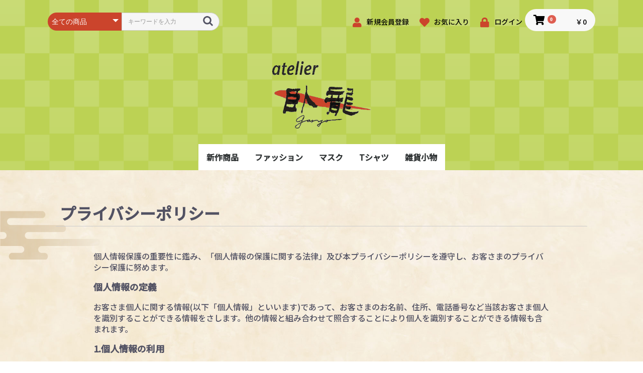

--- FILE ---
content_type: text/html; charset=UTF-8
request_url: https://shop.atelier-garyo.com/help/privacy
body_size: 18189
content:
<!doctype html>
<html lang="ja">
<head prefix="og: http://ogp.me/ns# fb: http://ogp.me/ns/fb# product: http://ogp.me/ns/product#">
    <meta charset="utf-8">
    <meta name="viewport" content="width=device-width, initial-scale=1, shrink-to-fit=no">
    <meta name="eccube-csrf-token" content="ClX7GSoCwBcaLVTcKqrW__tIa0rc5vjPc6wJIQRjOto">
    <title>atelier 臥龍 / プライバシーポリシー</title>
                        <link rel="icon" href="/html/user_data/assets/img/common/favicon.ico">
	<link rel="apple-touch-icon" sizes="152x152" href="/html/user_data/assets/img/common/apple_icon.png">
    <link rel="stylesheet" href="https://stackpath.bootstrapcdn.com/bootstrap/3.4.1/css/bootstrap.min.css" integrity="sha384-HSMxcRTRxnN+Bdg0JdbxYKrThecOKuH5zCYotlSAcp1+c8xmyTe9GYg1l9a69psu" crossorigin="anonymous">
    <link rel="stylesheet" href="https://use.fontawesome.com/releases/v5.3.1/css/all.css" integrity="sha384-mzrmE5qonljUremFsqc01SB46JvROS7bZs3IO2EmfFsd15uHvIt+Y8vEf7N7fWAU" crossorigin="anonymous">
    <link rel="stylesheet" href="//cdn.jsdelivr.net/jquery.slick/1.6.0/slick.css">
    <link rel="stylesheet" href="/html/template/default/assets/css/style.css">
        <script src="https://code.jquery.com/jquery-3.3.1.min.js" integrity="sha256-FgpCb/KJQlLNfOu91ta32o/NMZxltwRo8QtmkMRdAu8=" crossorigin="anonymous"></script>
    <script>
        $(function() {
            $.ajaxSetup({
                'headers': {
                    'ECCUBE-CSRF-TOKEN': $('meta[name="eccube-csrf-token"]').attr('content')
                }
            });
        });
    </script>
                    <!-- ▼Google Analytics -->
            
        <!-- ▲Google Analytics -->

                <link rel="stylesheet" href="/html/user_data/assets/css/customize.css">

</head>
<body id="page_help_privacy" class="other_page">

<div class="ec-layoutRole">
                <div class="ec-layoutRole__header">
                <!-- ▼ヘッダー(商品検索・ログインナビ・カート) -->
            <div class="ec-headerNaviRole">
    <div class="ec-headerNaviRole__left">
        <div class="ec-headerNaviRole__search">
            
<div class="ec-headerSearch">
    <form method="get" class="searchform" action="/products/list">
        <div class="ec-headerSearch__category">
            <div class="ec-select ec-select_search">
                            <select name="category_id" class="category_id"><option value="">全ての商品</option><option value="16">新作商品</option><option value="12">ファッション</option><option value="11">マスク</option><option value="15">　『正』マスク</option><option value="14">　『祥』マスク</option><option value="13">　『多』マスク</option><option value="8">Tシャツ</option><option value="7">雑貨小物</option></select>
    
            </div>
        </div>
        <div class="ec-headerSearch__keyword">
            <div class="ec-input">
                <input type="search" name="name" maxlength="50" class="search-name" placeholder="キーワードを入力" />
                <button class="ec-headerSearch__keywordBtn" type="submit">
                    <div class="ec-icon">
                        <img src="/html/template/default/assets/icon/search-dark.svg" alt="">
                    </div>
                </button>
            </div>
        </div>
    </form>
</div>

        </div>
        <div class="ec-headerRole__navSP">
            
<div class="ec-headerNavSP">
    <i class="fas fa-bars"></i>
</div>
        </div>
    </div>
    <div class="ec-headerNaviRole__right">
        <div class="ec-headerNaviRole__nav">
            
<div class="ec-headerNav">
            <div class="ec-headerNav__item">
            <a href="https://shop.atelier-garyo.com/entry">
                <i class="ec-headerNav__itemIcon fas fa-user fa-fw"></i>
                <span class="ec-headerNav__itemLink">新規会員登録</span>
            </a>
        </div>
                    <div class="ec-headerNav__item">
                <a href="https://shop.atelier-garyo.com/mypage/favorite">
                    <i class="ec-headerNav__itemIcon fas fa-heart fa-fw"></i>
                    <span class="ec-headerNav__itemLink">お気に入り</span>
                </a>
            </div>
                <div class="ec-headerNav__item">
            <a href="https://shop.atelier-garyo.com/mypage/login">
                <i class="ec-headerNav__itemIcon fas fa-lock fa-fw"></i>
                <span class="ec-headerNav__itemLink">ログイン</span>
            </a>
        </div>
    </div>

        </div>
        <div class="ec-headerRole__cart">
            <div class="ec-cartNaviWrap">
    <div class="ec-cartNavi">
        <i class="ec-cartNavi__icon fas fa-shopping-cart">
            <span class="ec-cartNavi__badge">0</span>
        </i>
        <div class="ec-cartNavi__label">
            <div class="ec-cartNavi__price">￥0</div>
        </div>
    </div>
            <div class="ec-cartNaviNull">
            <div class="ec-cartNaviNull__message">
                <p>現在カート内に商品はございません。</p>
            </div>
        </div>
    </div>

        </div>
    </div>
</div>

        <!-- ▲ヘッダー(商品検索・ログインナビ・カート) -->
    <!-- ▼ロゴ -->
            <div class="ec-headerRole">
    <div class="ec-headerRole__title">
        <div class="ec-headerTitle">
            <div class="ec-headerTitle__title">
                <h1>
                    <a href="http://atelier-garyo.com/">
                        <img src="/html/user_data/logo.png">
                    </a>
                </h1>
            </div>
        </div>
    </div>
</div>
        <!-- ▲ロゴ -->
    <!-- ▼カテゴリナビ(PC) -->
            


<div class="ec-categoryNaviRole">
    <div class="ec-itemNav">
        <ul class="ec-itemNav__nav">
                            <li>
                            <a href="https://shop.atelier-garyo.com/products/list?category_id=16">
        新作商品
    </a>
    
                </li>
                            <li>
                            <a href="https://shop.atelier-garyo.com/products/list?category_id=12">
        ファッション
    </a>
    
                </li>
                            <li>
                            <a href="https://shop.atelier-garyo.com/products/list?category_id=11">
        マスク
    </a>
            <ul>
                            <li>
                            <a href="https://shop.atelier-garyo.com/products/list?category_id=15">
        『正』マスク
    </a>
    
                </li>
                            <li>
                            <a href="https://shop.atelier-garyo.com/products/list?category_id=14">
        『祥』マスク
    </a>
    
                </li>
                            <li>
                            <a href="https://shop.atelier-garyo.com/products/list?category_id=13">
        『多』マスク
    </a>
    
                </li>
                    </ul>
    
                </li>
                            <li>
                            <a href="https://shop.atelier-garyo.com/products/list?category_id=8">
        Tシャツ
    </a>
    
                </li>
                            <li>
                            <a href="https://shop.atelier-garyo.com/products/list?category_id=7">
        雑貨小物
    </a>
    
                </li>
                    </ul>
    </div>
</div>

        <!-- ▲カテゴリナビ(PC) -->

        </div>
    
        
    <div class="ec-layoutRole__contents">
                
                
        <div class="ec-layoutRole__main">
                        
                           <div class="ec-role">
        <div class="ec-pageHeader">
            <h1>プライバシーポリシー</h1>
        </div>
         <div class="ec-off1Grid">
            <div class="ec-off1Grid__cell">
                <p>
                    個人情報保護の重要性に鑑み、「個人情報の保護に関する法律」及び本プライバシーポリシーを遵守し、お客さまのプライバシー保護に努めます。
                </p>
            </div>
        </div>
        <div class="ec-off1Grid">
            <div class="ec-off1Grid__cell">
                <div class="ec-heading-bold">個人情報の定義</div>
                <p>お客さま個人に関する情報(以下「個人情報」といいます)であって、お客さまのお名前、住所、電話番号など当該お客さま個人を識別することができる情報をさします。他の情報と組み合わせて照合することにより個人を識別することができる情報も含まれます。</p>
            </div>
        </div>
        <div class="ec-off1Grid">
            <div class="ec-off1Grid__cell">
                <div class="ec-heading-bold">1.個人情報の利用</div>
                <p>ご提供頂いた個人情報は、ご提供の際に明示した利用目的の範囲内で、利用します。<br>
当店がお客様への同意なしに個人情報を改変することはありません。</p>
            </div>
        </div>
        <div class="ec-off1Grid">
            <div class="ec-off1Grid__cell">
                <div class="ec-heading-bold">2.個人情報の第三者への提供について</div>
                <p>当店はお客様の個人情報を安全に管理致します。<br>
お客様の個人情報の紛失や、改ざん、漏えい、個人情報への不正侵入などを防止するために、適正なセキュリティ対策を致します。</p>
            </div>
        </div>
        <div class="ec-off1Grid">
            <div class="ec-off1Grid__cell">
                <div class="ec-heading-bold">3.個人情報の管理について</div>
                <p>当店は、お客様の同意なく個人情報を第三者に開示または提供いたしません。ただし、次の場合は除きます。<br>
・法律の適用を受ける場合<br>
・警察や、官公署から要請があった場合</p>
            </div>
        </div>
        <div class="ec-off1Grid">
            <div class="ec-off1Grid__cell">
                <div class="ec-heading-bold">4.ご本人の照会について</div>
                <p>お客様が個人情報を開示、消去、訂正などの要求がある場合には、必要な範囲で対応致します。</p>
            </div>
        </div>
        <div class="ec-off1Grid">
            <div class="ec-off1Grid__cell">
                <div class="ec-heading-bold">5.法令、規範の遵守と見直し</div>
                <p>当店は、ご提供頂いた個人情報に関して、適用される日本の法令やその他の規範を遵守致します。<br>
また、本ポリシーの内容を見直し、その改善に努めます。</p>
            </div>
        </div>
    </div>

                                </div>

                    </div>

        
                <div class="ec-layoutRole__footer">
                <!-- ▼フッター -->
            <div class="ec-footerRole">
    <div class="ec-footerRole__inner">
        <ul class="ec-footerNavi">
            <li class="ec-footerNavi__link">
                <a href="http://atelier-garyo.com/">ホーム</a>
            </li>
            <li class="ec-footerNavi__link">
                <a href="https://shop.atelier-garyo.com/">ショップトップ</a>
            </li>
            <li class="ec-footerNavi__link">
                <a href="https://shop.atelier-garyo.com/contact">お問い合わせ</a>
            </li>
            <li class="ec-footerNavi__link">
                <a href="https://shop.atelier-garyo.com/help/privacy">プライバシーポリシー</a>
            </li>
            <li class="ec-footerNavi__link">
                <a href="https://shop.atelier-garyo.com/help/tradelaw">特定商取引法に基づく表記</a>
            </li>
        </ul>
        <div class="ec-footerTitle">
            <div class="ec-footerTitle__logo">
                <a href="http://atelier-garyo.com/"><img src="/html/user_data/logo.png"></a>
            </div>
            <div class="ec-footerTitle__copyright">copyright (c) atelier 臥龍 all rights reserved.</div>
        </div>
    </div>
</div>
        <!-- ▲フッター -->

        </div>
    </div><!-- ec-layoutRole -->

<div class="ec-overlayRole"></div>
<div class="ec-drawerRoleClose"><i class="fas fa-times"></i></div>
<div class="ec-drawerRole">
                    <!-- ▼商品検索 -->
            
<div class="ec-headerSearch">
    <form method="get" class="searchform" action="/products/list">
        <div class="ec-headerSearch__category">
            <div class="ec-select ec-select_search">
                            <select name="category_id" class="category_id"><option value="">全ての商品</option><option value="16">新作商品</option><option value="12">ファッション</option><option value="11">マスク</option><option value="15">　『正』マスク</option><option value="14">　『祥』マスク</option><option value="13">　『多』マスク</option><option value="8">Tシャツ</option><option value="7">雑貨小物</option></select>
    
            </div>
        </div>
        <div class="ec-headerSearch__keyword">
            <div class="ec-input">
                <input type="search" name="name" maxlength="50" class="search-name" placeholder="キーワードを入力" />
                <button class="ec-headerSearch__keywordBtn" type="submit">
                    <div class="ec-icon">
                        <img src="/html/template/default/assets/icon/search-dark.svg" alt="">
                    </div>
                </button>
            </div>
        </div>
    </form>
</div>

        <!-- ▲商品検索 -->
    <!-- ▼カテゴリナビ(SP) -->
            


<div class="ec-headerCategoryArea">
    <div class="ec-headerCategoryArea__heading">
        <p>カテゴリ一覧</p>
    </div>
    <div class="ec-itemNav">
        <ul class="ec-itemNav__nav">
                            <li>
                            <a href="https://shop.atelier-garyo.com/products/list?category_id=16">
        新作商品
    </a>
    
                </li>
                            <li>
                            <a href="https://shop.atelier-garyo.com/products/list?category_id=12">
        ファッション
    </a>
    
                </li>
                            <li>
                            <a href="https://shop.atelier-garyo.com/products/list?category_id=11">
        マスク
    </a>
            <ul>
                            <li>
                            <a href="https://shop.atelier-garyo.com/products/list?category_id=15">
        『正』マスク
    </a>
    
                </li>
                            <li>
                            <a href="https://shop.atelier-garyo.com/products/list?category_id=14">
        『祥』マスク
    </a>
    
                </li>
                            <li>
                            <a href="https://shop.atelier-garyo.com/products/list?category_id=13">
        『多』マスク
    </a>
    
                </li>
                    </ul>
    
                </li>
                            <li>
                            <a href="https://shop.atelier-garyo.com/products/list?category_id=8">
        Tシャツ
    </a>
    
                </li>
                            <li>
                            <a href="https://shop.atelier-garyo.com/products/list?category_id=7">
        雑貨小物
    </a>
    
                </li>
                    </ul>
    </div>
</div>

        <!-- ▲カテゴリナビ(SP) -->
    <!-- ▼ログインナビ(SP) -->
            
<div class="ec-headerLinkArea">
    <div class="ec-headerLink__list">
        <a class="ec-headerLink__item" href="https://shop.atelier-garyo.com/cart">
            <div class="ec-headerLink__icon">
                <i class="fas fa-shopping-cart fa-fw"></i>
            </div>
            <span>カートを見る</span>
        </a>
                    <a class="ec-headerLink__item" href="https://shop.atelier-garyo.com/entry">
                <div class="ec-headerLink__icon">
                    <i class="fas fa-user fa-fw"></i>
                </div>
                <span>新規会員登録</span>
            </a>
                            <a class="ec-headerLink__item" href="https://shop.atelier-garyo.com/mypage/favorite">
                    <div class="ec-headerLink__icon">
                        <i class="fas fa-heart fa-fw"></i>
                    </div>
                    <span>お気に入り</span>
                </a>
                        <a class="ec-headerLink__item" href="https://shop.atelier-garyo.com/mypage/login">
                <div class="ec-headerLink__icon">
                    <i class="fas fa-lock fa-fw"></i>
                </div>
                <span>ログイン</span>
            </a>
                <a class="ec-headerLink__item" href="https://shop.atelier-garyo.com/">
            <div class="ec-headerLink__icon">
                <i class="fas fa-home fa-fw"></i>
            </div>
            <span>ホームに戻る</span>
        </a>
    </div>
</div>

        <!-- ▲ログインナビ(SP) -->

    </div>
<div class="ec-blockTopBtn pagetop">ページトップへ</div>
<script src="https://stackpath.bootstrapcdn.com/bootstrap/3.4.1/js/bootstrap.min.js" integrity="sha384-aJ21OjlMXNL5UyIl/XNwTMqvzeRMZH2w8c5cRVpzpU8Y5bApTppSuUkhZXN0VxHd" crossorigin="anonymous"></script>
<script src="https://cdn.jsdelivr.net/jquery.slick/1.6.0/slick.min.js"></script>
<script>
var eccube_lang = {
    "common.delete_confirm":"削除してもよろしいですか?"
}
</script><script src="/html/template/default/assets/js/function.js"></script>
<script src="/html/template/default/assets/js/eccube.js"></script>
    <script src="/html/user_data/assets/js/customize.js"></script>
</body>
</html>


--- FILE ---
content_type: text/css
request_url: https://shop.atelier-garyo.com/html/user_data/assets/css/customize.css
body_size: 3032
content:
/* カスタマイズ用CSS */
@import url('https://fonts.googleapis.com/css2?family=Noto+Sans+JP:wght@500&display=swap');
@import url('https://fonts.googleapis.com/css2?family=Noto+Serif+JP:wght@500&display=swap');
body{
    font-family: 'Roboto','Noto Sans JP',"游ゴシック Medium", "游ゴシック体", "Yu Gothic Medium", YuGothic,"ヒラギノ角ゴ ProN", "Hiragino Kaku Gothic ProN", "メイリオ", Meiryo, "ＭＳ Ｐゴシック", "MS PGothic", sans-serif;
line-height: 2;
color: #333;
 background-color: transparent;
}
.ec-headerTitle .ec-headerTitle__title a{max-width: 200px;}
.ec-footerTitle .ec-footerTitle__logo a{
    max-width: 200px;
    display: block;
    margin: 0 auto;
}
.ec-footerRole .ec-footerRole__inner img {
    width: 100%;
}
.ec-sliderRole{max-width: 1000px;}
.ec-layoutRole__header{
    background-image: url(/html/user_data/ec-header_bg.png);
    background-size: cover;
}
.ec-layoutRole{
    position: relative;
    background-color: transparent;
}
.ec-layoutRole::before {
    background: url(/html/user_data/bg_img.jpg) no-repeat center;
    background-size: cover;
    content: "";
    display: block;
    position: fixed;
    top: 0;
    left: 0;
    z-index: -1;
    width: 100%;
    height: 100vh;
}
.ec-newItemRole .ec-newItemRole__listItemHeading {
    padding-top: calc(22% - 10px);
    padding-bottom: calc(22% - 10px);
    border-top: 4px double;
    border-bottom: 4px double;
    margin-top: 0;
}
.ec-newItemRole {
    background: #f7f7f7;
    box-shadow: 2px 3px 20px 5px rgb(0 0 0 / 10%);
}
.ec-headerSearch .ec-headerSearch__category .ec-select.ec-select_search,.ec-blockTopBtn,.ec-inlineBtn--top{background-color: #cb442c;}
.ec-inlineBtn--top{border-color: #cb442c;}
.ec-inlineBtn--top:hover{transition: .5s;}
.ec-headerNav .ec-headerNav__itemIcon{color: #cb442c;}
.ec-footerRole {
    border-top: 1px solid #a8a8a8;
    background: #c7dd7e;
}
.ec-newItemRole {
    padding: 60px 20px;
}
.ec-layoutRole .ec-layoutRole__contents {
    max-width: none;
    padding: 50px 0;
    background-image: url(/html/user_data/intro_item1.png),url(/html/user_data/intro_item2.png);
    background-repeat: no-repeat,no-repeat;
    background-position: top 10% left 0,bottom 10% right 0;
}
.ec-footerNavi .ec-footerNavi__link a,.ec-footerTitle .ec-footerTitle__copyright{color: #333;}


/*-------------------------------------------------
tab
-----------------------------------------------------*/
@media screen and (max-width: 768px){
.ec-layoutRole .ec-layoutRole__contents {
    background-position: top 10px left 0,bottom 0 right 0;
}
}



/*-------------------------------------------------
sp
-----------------------------------------------------*/
@media screen and (max-width: 667px){
.ec-headerTitle .ec-headerTitle__title a ,.ec-footerTitle .ec-footerTitle__logo a{
    max-width: 120px;
}
.ec-drawerRole .ec-headerLinkArea .ec-headerLink__item,.ec-drawerRole{background-color: #a2b661;}
}